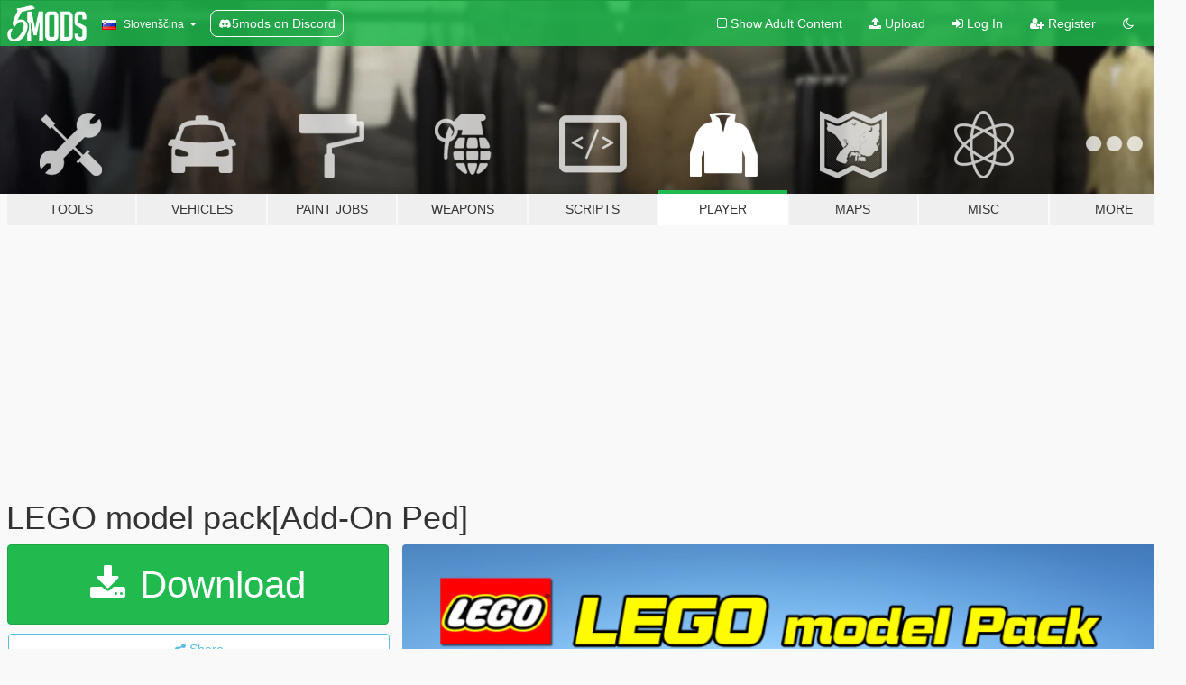

--- FILE ---
content_type: text/html; charset=utf-8
request_url: https://sl.gta5-mods.com/player/lego-model-pack-add-on-ped
body_size: 15090
content:

<!DOCTYPE html>
<html lang="sl" dir="ltr">
<head>
	<title>
		LEGO model pack[Add-On Ped] - GTA5-Mods.com
	</title>

		<script
		  async
		  src="https://hb.vntsm.com/v4/live/vms/sites/gta5-mods.com/index.js"
        ></script>

        <script>
          self.__VM = self.__VM || [];
          self.__VM.push(function (admanager, scope) {
            scope.Config.buildPlacement((configBuilder) => {
              configBuilder.add("billboard");
              configBuilder.addDefaultOrUnique("mobile_mpu").setBreakPoint("mobile")
            }).display("top-ad");

            scope.Config.buildPlacement((configBuilder) => {
              configBuilder.add("leaderboard");
              configBuilder.addDefaultOrUnique("mobile_mpu").setBreakPoint("mobile")
            }).display("central-ad");

            scope.Config.buildPlacement((configBuilder) => {
              configBuilder.add("mpu");
              configBuilder.addDefaultOrUnique("mobile_mpu").setBreakPoint("mobile")
            }).display("side-ad");

            scope.Config.buildPlacement((configBuilder) => {
              configBuilder.add("leaderboard");
              configBuilder.addDefaultOrUnique("mpu").setBreakPoint({ mediaQuery: "max-width:1200px" })
            }).display("central-ad-2");

            scope.Config.buildPlacement((configBuilder) => {
              configBuilder.add("leaderboard");
              configBuilder.addDefaultOrUnique("mobile_mpu").setBreakPoint("mobile")
            }).display("bottom-ad");

            scope.Config.buildPlacement((configBuilder) => {
              configBuilder.add("desktop_takeover");
              configBuilder.addDefaultOrUnique("mobile_takeover").setBreakPoint("mobile")
            }).display("takeover-ad");

            scope.Config.get('mpu').display('download-ad-1');
          });
        </script>

	<meta charset="utf-8">
	<meta name="viewport" content="width=320, initial-scale=1.0, maximum-scale=1.0">
	<meta http-equiv="X-UA-Compatible" content="IE=edge">
	<meta name="msapplication-config" content="none">
	<meta name="theme-color" content="#20ba4e">
	<meta name="msapplication-navbutton-color" content="#20ba4e">
	<meta name="apple-mobile-web-app-capable" content="yes">
	<meta name="apple-mobile-web-app-status-bar-style" content="#20ba4e">
	<meta name="csrf-param" content="authenticity_token" />
<meta name="csrf-token" content="6tbDb+PWEWn2AmRkfxVNv+sjz9C2Ww7G+/7/3aAbnmByzo63ZDlaSBss+LZqmihVV+9CJv2Yc2QKbqSKtjxpPA==" />
	    <!--suppress ALL -->

    <meta property="og:url" content="https://sl.gta5-mods.com/player/lego-model-pack-add-on-ped">
    <meta property="og:title" content="LEGO model pack[Add-On Ped]">
    <meta property="og:description" content="Hi guys, I&#39;m so happy bring new LEGO models. This time I made 10 LEGO models, including superheroes and villains. I spent a week making and debugging them. They can be used with JulioNIB scripts, so you will like these LEGO models. And I made some weapon models of their own, which you can see in the preview picture. 10 LEGO models: LEGO Batman LEGO IronMan LEGO Darth Maul LEGO PowerGirl LEGO Wasp LEGO Ant Man LEGO Bizarro Superboy LE...">
    <meta property="og:site_name" content="GTA5-Mods.com">
    <meta property="og:image" content="https://img.gta5-mods.com/q75/images/lego-model-pack-add-on-ped/e8bccb-Preview.png">

    <meta name="twitter:card" content="summary_large_image">
    <meta name="twitter:site" content="@5mods">
    <meta name="twitter:title" content="LEGO model pack[Add-On Ped]">
    <meta name="twitter:description" content="Hi guys, I&#39;m so happy bring new LEGO models. This time I made 10 LEGO models, including superheroes and villains. I spent a week making and debugging them. They can be used with JulioNIB scripts, so you will like these LEGO models. And I made some weapon models of their own, which you can see in the preview picture. 10 LEGO models: LEGO Batman LEGO IronMan LEGO Darth Maul LEGO PowerGirl LEGO Wasp LEGO Ant Man LEGO Bizarro Superboy LE...">
    <meta name="twitter:image" content="https://img.gta5-mods.com/q75/images/lego-model-pack-add-on-ped/e8bccb-Preview.png">


	<link rel="shortcut icon" type="image/x-icon" href="https://images.gta5-mods.com/icons/favicon.png">
	<link rel="stylesheet" media="screen" href="/assets/application-7e510725ebc5c55e88a9fd87c027a2aa9e20126744fbac89762e0fd54819c399.css" />
	    <link rel="alternate" hreflang="id" href="https://id.gta5-mods.com/player/lego-model-pack-add-on-ped">
    <link rel="alternate" hreflang="ms" href="https://ms.gta5-mods.com/player/lego-model-pack-add-on-ped">
    <link rel="alternate" hreflang="bg" href="https://bg.gta5-mods.com/player/lego-model-pack-add-on-ped">
    <link rel="alternate" hreflang="ca" href="https://ca.gta5-mods.com/player/lego-model-pack-add-on-ped">
    <link rel="alternate" hreflang="cs" href="https://cs.gta5-mods.com/player/lego-model-pack-add-on-ped">
    <link rel="alternate" hreflang="da" href="https://da.gta5-mods.com/player/lego-model-pack-add-on-ped">
    <link rel="alternate" hreflang="de" href="https://de.gta5-mods.com/player/lego-model-pack-add-on-ped">
    <link rel="alternate" hreflang="el" href="https://el.gta5-mods.com/player/lego-model-pack-add-on-ped">
    <link rel="alternate" hreflang="en" href="https://www.gta5-mods.com/player/lego-model-pack-add-on-ped">
    <link rel="alternate" hreflang="es" href="https://es.gta5-mods.com/player/lego-model-pack-add-on-ped">
    <link rel="alternate" hreflang="fr" href="https://fr.gta5-mods.com/player/lego-model-pack-add-on-ped">
    <link rel="alternate" hreflang="gl" href="https://gl.gta5-mods.com/player/lego-model-pack-add-on-ped">
    <link rel="alternate" hreflang="ko" href="https://ko.gta5-mods.com/player/lego-model-pack-add-on-ped">
    <link rel="alternate" hreflang="hi" href="https://hi.gta5-mods.com/player/lego-model-pack-add-on-ped">
    <link rel="alternate" hreflang="it" href="https://it.gta5-mods.com/player/lego-model-pack-add-on-ped">
    <link rel="alternate" hreflang="hu" href="https://hu.gta5-mods.com/player/lego-model-pack-add-on-ped">
    <link rel="alternate" hreflang="mk" href="https://mk.gta5-mods.com/player/lego-model-pack-add-on-ped">
    <link rel="alternate" hreflang="nl" href="https://nl.gta5-mods.com/player/lego-model-pack-add-on-ped">
    <link rel="alternate" hreflang="nb" href="https://no.gta5-mods.com/player/lego-model-pack-add-on-ped">
    <link rel="alternate" hreflang="pl" href="https://pl.gta5-mods.com/player/lego-model-pack-add-on-ped">
    <link rel="alternate" hreflang="pt-BR" href="https://pt.gta5-mods.com/player/lego-model-pack-add-on-ped">
    <link rel="alternate" hreflang="ro" href="https://ro.gta5-mods.com/player/lego-model-pack-add-on-ped">
    <link rel="alternate" hreflang="ru" href="https://ru.gta5-mods.com/player/lego-model-pack-add-on-ped">
    <link rel="alternate" hreflang="sl" href="https://sl.gta5-mods.com/player/lego-model-pack-add-on-ped">
    <link rel="alternate" hreflang="fi" href="https://fi.gta5-mods.com/player/lego-model-pack-add-on-ped">
    <link rel="alternate" hreflang="sv" href="https://sv.gta5-mods.com/player/lego-model-pack-add-on-ped">
    <link rel="alternate" hreflang="vi" href="https://vi.gta5-mods.com/player/lego-model-pack-add-on-ped">
    <link rel="alternate" hreflang="tr" href="https://tr.gta5-mods.com/player/lego-model-pack-add-on-ped">
    <link rel="alternate" hreflang="uk" href="https://uk.gta5-mods.com/player/lego-model-pack-add-on-ped">
    <link rel="alternate" hreflang="zh-CN" href="https://zh.gta5-mods.com/player/lego-model-pack-add-on-ped">

  <script src="/javascripts/ads.js"></script>

		<!-- Nexus Google Tag Manager -->
		<script nonce="true">
//<![CDATA[
				window.dataLayer = window.dataLayer || [];

						window.dataLayer.push({
								login_status: 'Guest',
								user_id: undefined,
								gta5mods_id: undefined,
						});

//]]>
</script>
		<script nonce="true">
//<![CDATA[
				(function(w,d,s,l,i){w[l]=w[l]||[];w[l].push({'gtm.start':
				new Date().getTime(),event:'gtm.js'});var f=d.getElementsByTagName(s)[0],
				j=d.createElement(s),dl=l!='dataLayer'?'&l='+l:'';j.async=true;j.src=
				'https://www.googletagmanager.com/gtm.js?id='+i+dl;f.parentNode.insertBefore(j,f);
				})(window,document,'script','dataLayer','GTM-KCVF2WQ');

//]]>
</script>		<!-- End Nexus Google Tag Manager -->
</head>
<body class=" sl">
	<!-- Google Tag Manager (noscript) -->
	<noscript><iframe src="https://www.googletagmanager.com/ns.html?id=GTM-KCVF2WQ"
										height="0" width="0" style="display:none;visibility:hidden"></iframe></noscript>
	<!-- End Google Tag Manager (noscript) -->

<div id="page-cover"></div>
<div id="page-loading">
	<span class="graphic"></span>
	<span class="message">Loading...</span>
</div>

<div id="page-cover"></div>

<nav id="main-nav" class="navbar navbar-default">
  <div class="container">
    <div class="navbar-header">
      <a class="navbar-brand" href="/"></a>

      <ul class="nav navbar-nav">
        <li id="language-dropdown" class="dropdown">
          <a href="#language" class="dropdown-toggle" data-toggle="dropdown">
            <span class="famfamfam-flag-si icon"></span>&nbsp;
            <span class="language-name">Slovenščina</span>
            <span class="caret"></span>
          </a>

          <ul class="dropdown-menu dropdown-menu-with-footer">
                <li>
                  <a href="https://id.gta5-mods.com/player/lego-model-pack-add-on-ped">
                    <span class="famfamfam-flag-id"></span>
                    <span class="language-name">Bahasa Indonesia</span>
                  </a>
                </li>
                <li>
                  <a href="https://ms.gta5-mods.com/player/lego-model-pack-add-on-ped">
                    <span class="famfamfam-flag-my"></span>
                    <span class="language-name">Bahasa Melayu</span>
                  </a>
                </li>
                <li>
                  <a href="https://bg.gta5-mods.com/player/lego-model-pack-add-on-ped">
                    <span class="famfamfam-flag-bg"></span>
                    <span class="language-name">Български</span>
                  </a>
                </li>
                <li>
                  <a href="https://ca.gta5-mods.com/player/lego-model-pack-add-on-ped">
                    <span class="famfamfam-flag-catalonia"></span>
                    <span class="language-name">Català</span>
                  </a>
                </li>
                <li>
                  <a href="https://cs.gta5-mods.com/player/lego-model-pack-add-on-ped">
                    <span class="famfamfam-flag-cz"></span>
                    <span class="language-name">Čeština</span>
                  </a>
                </li>
                <li>
                  <a href="https://da.gta5-mods.com/player/lego-model-pack-add-on-ped">
                    <span class="famfamfam-flag-dk"></span>
                    <span class="language-name">Dansk</span>
                  </a>
                </li>
                <li>
                  <a href="https://de.gta5-mods.com/player/lego-model-pack-add-on-ped">
                    <span class="famfamfam-flag-de"></span>
                    <span class="language-name">Deutsch</span>
                  </a>
                </li>
                <li>
                  <a href="https://el.gta5-mods.com/player/lego-model-pack-add-on-ped">
                    <span class="famfamfam-flag-gr"></span>
                    <span class="language-name">Ελληνικά</span>
                  </a>
                </li>
                <li>
                  <a href="https://www.gta5-mods.com/player/lego-model-pack-add-on-ped">
                    <span class="famfamfam-flag-gb"></span>
                    <span class="language-name">English</span>
                  </a>
                </li>
                <li>
                  <a href="https://es.gta5-mods.com/player/lego-model-pack-add-on-ped">
                    <span class="famfamfam-flag-es"></span>
                    <span class="language-name">Español</span>
                  </a>
                </li>
                <li>
                  <a href="https://fr.gta5-mods.com/player/lego-model-pack-add-on-ped">
                    <span class="famfamfam-flag-fr"></span>
                    <span class="language-name">Français</span>
                  </a>
                </li>
                <li>
                  <a href="https://gl.gta5-mods.com/player/lego-model-pack-add-on-ped">
                    <span class="famfamfam-flag-es-gl"></span>
                    <span class="language-name">Galego</span>
                  </a>
                </li>
                <li>
                  <a href="https://ko.gta5-mods.com/player/lego-model-pack-add-on-ped">
                    <span class="famfamfam-flag-kr"></span>
                    <span class="language-name">한국어</span>
                  </a>
                </li>
                <li>
                  <a href="https://hi.gta5-mods.com/player/lego-model-pack-add-on-ped">
                    <span class="famfamfam-flag-in"></span>
                    <span class="language-name">हिन्दी</span>
                  </a>
                </li>
                <li>
                  <a href="https://it.gta5-mods.com/player/lego-model-pack-add-on-ped">
                    <span class="famfamfam-flag-it"></span>
                    <span class="language-name">Italiano</span>
                  </a>
                </li>
                <li>
                  <a href="https://hu.gta5-mods.com/player/lego-model-pack-add-on-ped">
                    <span class="famfamfam-flag-hu"></span>
                    <span class="language-name">Magyar</span>
                  </a>
                </li>
                <li>
                  <a href="https://mk.gta5-mods.com/player/lego-model-pack-add-on-ped">
                    <span class="famfamfam-flag-mk"></span>
                    <span class="language-name">Македонски</span>
                  </a>
                </li>
                <li>
                  <a href="https://nl.gta5-mods.com/player/lego-model-pack-add-on-ped">
                    <span class="famfamfam-flag-nl"></span>
                    <span class="language-name">Nederlands</span>
                  </a>
                </li>
                <li>
                  <a href="https://no.gta5-mods.com/player/lego-model-pack-add-on-ped">
                    <span class="famfamfam-flag-no"></span>
                    <span class="language-name">Norsk</span>
                  </a>
                </li>
                <li>
                  <a href="https://pl.gta5-mods.com/player/lego-model-pack-add-on-ped">
                    <span class="famfamfam-flag-pl"></span>
                    <span class="language-name">Polski</span>
                  </a>
                </li>
                <li>
                  <a href="https://pt.gta5-mods.com/player/lego-model-pack-add-on-ped">
                    <span class="famfamfam-flag-br"></span>
                    <span class="language-name">Português do Brasil</span>
                  </a>
                </li>
                <li>
                  <a href="https://ro.gta5-mods.com/player/lego-model-pack-add-on-ped">
                    <span class="famfamfam-flag-ro"></span>
                    <span class="language-name">Română</span>
                  </a>
                </li>
                <li>
                  <a href="https://ru.gta5-mods.com/player/lego-model-pack-add-on-ped">
                    <span class="famfamfam-flag-ru"></span>
                    <span class="language-name">Русский</span>
                  </a>
                </li>
                <li>
                  <a href="https://sl.gta5-mods.com/player/lego-model-pack-add-on-ped">
                    <span class="famfamfam-flag-si"></span>
                    <span class="language-name">Slovenščina</span>
                  </a>
                </li>
                <li>
                  <a href="https://fi.gta5-mods.com/player/lego-model-pack-add-on-ped">
                    <span class="famfamfam-flag-fi"></span>
                    <span class="language-name">Suomi</span>
                  </a>
                </li>
                <li>
                  <a href="https://sv.gta5-mods.com/player/lego-model-pack-add-on-ped">
                    <span class="famfamfam-flag-se"></span>
                    <span class="language-name">Svenska</span>
                  </a>
                </li>
                <li>
                  <a href="https://vi.gta5-mods.com/player/lego-model-pack-add-on-ped">
                    <span class="famfamfam-flag-vn"></span>
                    <span class="language-name">Tiếng Việt</span>
                  </a>
                </li>
                <li>
                  <a href="https://tr.gta5-mods.com/player/lego-model-pack-add-on-ped">
                    <span class="famfamfam-flag-tr"></span>
                    <span class="language-name">Türkçe</span>
                  </a>
                </li>
                <li>
                  <a href="https://uk.gta5-mods.com/player/lego-model-pack-add-on-ped">
                    <span class="famfamfam-flag-ua"></span>
                    <span class="language-name">Українська</span>
                  </a>
                </li>
                <li>
                  <a href="https://zh.gta5-mods.com/player/lego-model-pack-add-on-ped">
                    <span class="famfamfam-flag-cn"></span>
                    <span class="language-name">中文</span>
                  </a>
                </li>
          </ul>
        </li>
        <li class="discord-link">
          <a href="https://discord.gg/2PR7aMzD4U" target="_blank" rel="noreferrer">
            <img src="https://images.gta5-mods.com/site/discord-header.svg" height="15px" alt="">
            <span>5mods on Discord</span>
          </a>
        </li>
      </ul>
    </div>

    <ul class="nav navbar-nav navbar-right">
        <li>
          <a href="/adult_filter" title="Light mode">
              <span class="fa fa-square-o"></span>
            <span>Show Adult <span class="adult-filter__content-text">Content</span></span>
          </a>
        </li>
      <li class="hidden-xs">
        <a href="/upload">
          <span class="icon fa fa-upload"></span>
          Upload
        </a>
      </li>

        <li>
          <a href="/login?r=/player/lego-model-pack-add-on-ped">
            <span class="icon fa fa-sign-in"></span>
            <span class="login-text">Log In</span>
          </a>
        </li>

        <li class="hidden-xs">
          <a href="/register?r=/player/lego-model-pack-add-on-ped">
            <span class="icon fa fa-user-plus"></span>
            Register
          </a>
        </li>

        <li>
            <a href="/dark_mode" title="Dark mode">
              <span class="fa fa-moon-o"></span>
            </a>
        </li>

      <li id="search-dropdown">
        <a href="#search" class="dropdown-toggle" data-toggle="dropdown">
          <span class="fa fa-search"></span>
        </a>

        <div class="dropdown-menu">
          <div class="form-inline">
            <div class="form-group">
              <div class="input-group">
                <div class="input-group-addon"><span  class="fa fa-search"></span></div>
                <input type="text" class="form-control" placeholder="Search GTA 5 mods...">
              </div>
            </div>
            <button type="submit" class="btn btn-primary">
              Search
            </button>
          </div>
        </div>
      </li>
    </ul>
  </div>
</nav>

<div id="banner" class="player">
  <div class="container hidden-xs">
    <div id="intro">
      <h1 class="styled">Welcome to GTA5-Mods.com</h1>
      <p>Select one of the following categories to start browsing the latest GTA 5 PC mods:</p>
    </div>
  </div>

  <div class="container">
    <ul id="navigation" class="clearfix sl">
        <li class="tools ">
          <a href="/tools">
            <span class="icon-category"></span>
            <span class="label-border"></span>
            <span class="label-category ">
              <span>Tools</span>
            </span>
          </a>
        </li>
        <li class="vehicles ">
          <a href="/vehicles">
            <span class="icon-category"></span>
            <span class="label-border"></span>
            <span class="label-category ">
              <span>Vehicles</span>
            </span>
          </a>
        </li>
        <li class="paintjobs ">
          <a href="/paintjobs">
            <span class="icon-category"></span>
            <span class="label-border"></span>
            <span class="label-category ">
              <span>Paint Jobs</span>
            </span>
          </a>
        </li>
        <li class="weapons ">
          <a href="/weapons">
            <span class="icon-category"></span>
            <span class="label-border"></span>
            <span class="label-category ">
              <span>Weapons</span>
            </span>
          </a>
        </li>
        <li class="scripts ">
          <a href="/scripts">
            <span class="icon-category"></span>
            <span class="label-border"></span>
            <span class="label-category ">
              <span>Scripts</span>
            </span>
          </a>
        </li>
        <li class="player active">
          <a href="/player">
            <span class="icon-category"></span>
            <span class="label-border"></span>
            <span class="label-category ">
              <span>Player</span>
            </span>
          </a>
        </li>
        <li class="maps ">
          <a href="/maps">
            <span class="icon-category"></span>
            <span class="label-border"></span>
            <span class="label-category ">
              <span>Maps</span>
            </span>
          </a>
        </li>
        <li class="misc ">
          <a href="/misc">
            <span class="icon-category"></span>
            <span class="label-border"></span>
            <span class="label-category ">
              <span>Misc</span>
            </span>
          </a>
        </li>
      <li id="more-dropdown" class="more dropdown">
        <a href="#more" class="dropdown-toggle" data-toggle="dropdown">
          <span class="icon-category"></span>
          <span class="label-border"></span>
          <span class="label-category ">
            <span>More</span>
          </span>
        </a>

        <ul class="dropdown-menu pull-right">
          <li>
            <a href="http://www.gta5cheats.com" target="_blank">
              <span class="fa fa-external-link"></span>
              GTA 5 Cheats
            </a>
          </li>
        </ul>
      </li>
    </ul>
  </div>
</div>

<div id="content">
  


<div id="file" class="container" data-user-file-id="232701">
  <div class="clearfix">
      <div id="top-ad" class="ad-container"></div>

    <h1>
      
      LEGO model pack[Add-On Ped]
      <span class="version"></span>

    </h1>
  </div>


    <div id="file-container" class="row">
      <div class="col-sm-5 col-lg-4">

          <a href="/player/lego-model-pack-add-on-ped/download/150887" class="btn btn-primary btn-download" >
            <span class="fa fa-download"></span>
            Download
          </a>

        <div class="file-actions">

          <div class="row">
            <div class="col-xs-12 share-container">
              <div id="share-list">
                <ul>
                  <li>
                    <a href="#share-facebook" class="facebook" title="Share to Facebook">
                      <span class="fa fa-facebook"></span>
                    </a>
                  </li>
                  <li>
                    <a href="#share-twitter" class="twitter" title="Share to Twitter" data-text="LEGO model pack[Add-On Ped]">
                      <span class="fa fa-twitter"></span>
                    </a>
                  </li>
                  <li>
                    <a href="#share-vk" class="vk" title="Share to VKontakte">
                      <span class="fa fa-vk"></span>
                    </a>
                  </li>
                </ul>
              </div>

              <button class="btn btn-o-info btn-block">
                <span class="fa fa-share-alt "></span>
                <span>Share</span>
              </button>
            </div>

          </div>
        </div>
        <div class="panel panel-default">
          <div class="panel-body">
            <div class="user-panel row">
              <div class="col-xs-3">
                <a href="/users/NcNc">
                  <img class="img-responsive" src="https://img.gta5-mods.com/q75-w100-h100-cfill/avatars/1436561/6bb976-QQ图片20240425175548.jpg" alt="6bb976 qq图片20240425175548" />
                </a>
              </div>
              <div class="col-xs-9">
                <a class="username" href="/users/NcNc">NcNc</a>
                  <br/>
                  <div class="user-social">
                    










<a title="Discord Server" target="_blank" href="https://discord.gg/bMUW7SjQ7v"><span class="fa fa-discord size-30"></span></a>

                  </div>

                  

                    <div class="button-donate">
                      
<div class="paypal-button-widget">
  <form method="post" action="https://www.paypal.com/cgi-bin/webscr" target="_blank">
    <input type="hidden" name="item_name" value="Donation for LEGO model pack[Add-On Ped] [GTA5-Mods.com]">
    <input type="hidden" name="lc" value="sl_SI">
    <input type="hidden" name="no_shipping" value="1">
    <input type="hidden" name="cmd" value="_donations">
    <input type="hidden" name="business" value="498795396@qq.com">
    <input type="hidden" name="bn" value="JavaScriptButtons_donate">
    <input type="hidden" name="notify_url" value="https://www.gta5-mods.com/ipn">
    <input type="hidden" name="custom" value="[1436561, -1, 232701]">
    <button class="paypal-button paypal-style-primary paypal-size-small" type="submit" dir="ltr">
        <span class="paypal-button-logo">
          <img src="[data-uri]">
        </span><span class="paypal-button-content" dir="auto">
          Donate with <img alt="PayPal" src="[data-uri]" />
        </span>
    </button>
  </form>
</div>
                    </div>

              </div>
            </div>
          </div>
        </div>

          <div class="panel panel-default hidden-xs">
            <div class="panel-body">
  <h3 class="mt-0">
    <i class="fa fa-list-alt"></i>
    <span class="translation_missing" title="translation missing: sl.user_file.all_versions">All Versions</span>
  </h3>
      <div class="well pull-left file-version-container ">
        <div class="pull-left">
          <i class="fa fa-file"></i>&nbsp; <span>(current)</span>
          <p>
            <span class="num-downloads">3.581 downloads <span class="file-size">, 40 MB</span></span>
            <br/><span class="num-downloads">08. mar 2023</span>
          </p>
        </div>
        <div class="pull-right" >
                  <a target="_blank" href="https://www.virustotal.com/gui/file/c5cab43e072a71a48915b497f17ff5072ccbadfbb6ffdc2b29a50d8dd8b99628/detection/f-c5cab43e072a71a48915b497f17ff5072ccbadfbb6ffdc2b29a50d8dd8b99628-1678287472"><i data-container="body" data-trigger="hover" data-toggle="popover" data-placement="top" data-html="true" data-title="<b class='color-success'>This file is safe <i class='fa fa-check-circle-o'></i></b>" data-content="<i>This file has been scanned for viruses and is safe to download.</i>" class="fa fa-shield vt-version"></i></a>

              <a target="_blank" href="/player/lego-model-pack-add-on-ped/download/150887"><i class="fa fa-download download-version"></i></a>
        </div>
      </div>
</div>
          </div>

          <div id="side-ad" class="ad-container"></div>

        <div class="file-list">
            <div class="col-xs-12 hidden-xs">
              <h4>More mods by <a class="username" href="/users/NcNc">NcNc</a>:</h4>
                
<div class="file-list-obj">
  <a href="/player/tifa-purpledress-add-on-ped" title="Tifa Purple Dress [Add-on-ped]" class="preview empty">

    <img title="Tifa Purple Dress [Add-on-ped]" class="img-responsive" alt="Tifa Purple Dress [Add-on-ped]" src="https://img.gta5-mods.com/q75-w500-h333-cfill/images/tifa-purpledress-add-on-ped/98eb27-1.jpg" />

      <ul class="categories">
            <li>Skin</li>
            <li>Add-On</li>
      </ul>

      <div class="stats">
        <div>
            <span title="4.5 star rating">
              <span class="fa fa-star"></span> 4.5
            </span>
        </div>
        <div>
          <span title="1.699 Downloads">
            <span class="fa fa-download"></span> 1.699
          </span>
          <span class="stats-likes" title="34 Likes">
            <span class="fa fa-thumbs-up"></span> 34
          </span>
        </div>
      </div>

  </a>
  <div class="details">
    <div class="top">
      <div class="name">
        <a href="/player/tifa-purpledress-add-on-ped" title="Tifa Purple Dress [Add-on-ped]">
          <span dir="ltr">Tifa Purple Dress [Add-on-ped]</span>
        </a>
      </div>
        <div class="version" dir="ltr" title="1.0">1.0</div>
    </div>
    <div class="bottom">
      <span class="bottom-by">By</span> <a href="/users/NcNc" title="NcNc">NcNc</a>
    </div>
  </div>
</div>
                
<div class="file-list-obj">
  <a href="/player/league-of-legends-darius-add-on-ped" title="League of Legends - Darius[Add-On Ped]" class="preview empty">

    <img title="League of Legends - Darius[Add-On Ped]" class="img-responsive" alt="League of Legends - Darius[Add-On Ped]" src="https://img.gta5-mods.com/q75-w500-h333-cfill/images/league-of-legends-darius-add-on-ped/af3f9c-6.jpg" />

      <ul class="categories">
            <li>Skin</li>
            <li>Add-On</li>
      </ul>

      <div class="stats">
        <div>
            <span title="5.0 star rating">
              <span class="fa fa-star"></span> 5.0
            </span>
        </div>
        <div>
          <span title="581 Downloads">
            <span class="fa fa-download"></span> 581
          </span>
          <span class="stats-likes" title="14 Likes">
            <span class="fa fa-thumbs-up"></span> 14
          </span>
        </div>
      </div>

  </a>
  <div class="details">
    <div class="top">
      <div class="name">
        <a href="/player/league-of-legends-darius-add-on-ped" title="League of Legends - Darius[Add-On Ped]">
          <span dir="ltr">League of Legends - Darius[Add-On Ped]</span>
        </a>
      </div>
        <div class="version" dir="ltr" title="1.0">1.0</div>
    </div>
    <div class="bottom">
      <span class="bottom-by">By</span> <a href="/users/NcNc" title="NcNc">NcNc</a>
    </div>
  </div>
</div>
                
<div class="file-list-obj">
  <a href="/player/lego-darth-vader" title="LEGO Darth Vader[Add-On Ped]" class="preview empty">

    <img title="LEGO Darth Vader[Add-On Ped]" class="img-responsive" alt="LEGO Darth Vader[Add-On Ped]" src="https://img.gta5-mods.com/q75-w500-h333-cfill/images/lego-darth-vader/af4533-1.jpg" />

      <ul class="categories">
            <li>Skin</li>
            <li>Add-On</li>
      </ul>

      <div class="stats">
        <div>
            <span title="5.0 star rating">
              <span class="fa fa-star"></span> 5.0
            </span>
        </div>
        <div>
          <span title="2.433 Downloads">
            <span class="fa fa-download"></span> 2.433
          </span>
          <span class="stats-likes" title="27 Likes">
            <span class="fa fa-thumbs-up"></span> 27
          </span>
        </div>
      </div>

  </a>
  <div class="details">
    <div class="top">
      <div class="name">
        <a href="/player/lego-darth-vader" title="LEGO Darth Vader[Add-On Ped]">
          <span dir="ltr">LEGO Darth Vader[Add-On Ped]</span>
        </a>
      </div>
        <div class="version" dir="ltr" title="2.0">2.0</div>
    </div>
    <div class="bottom">
      <span class="bottom-by">By</span> <a href="/users/NcNc" title="NcNc">NcNc</a>
    </div>
  </div>
</div>
                
<div class="file-list-obj">
  <a href="/player/pandaman-add-on-ped" title="Panda Man [Add-On Ped]" class="preview empty">

    <img title="Panda Man [Add-On Ped]" class="img-responsive" alt="Panda Man [Add-On Ped]" src="https://img.gta5-mods.com/q75-w500-h333-cfill/images/pandaman-add-on-ped/a91a57-1.jpg" />

      <ul class="categories">
            <li>Skin</li>
            <li>Add-On</li>
      </ul>

      <div class="stats">
        <div>
            <span title="5.0 star rating">
              <span class="fa fa-star"></span> 5.0
            </span>
        </div>
        <div>
          <span title="4.583 Downloads">
            <span class="fa fa-download"></span> 4.583
          </span>
          <span class="stats-likes" title="48 Likes">
            <span class="fa fa-thumbs-up"></span> 48
          </span>
        </div>
      </div>

  </a>
  <div class="details">
    <div class="top">
      <div class="name">
        <a href="/player/pandaman-add-on-ped" title="Panda Man [Add-On Ped]">
          <span dir="ltr">Panda Man [Add-On Ped]</span>
        </a>
      </div>
    </div>
    <div class="bottom">
      <span class="bottom-by">By</span> <a href="/users/NcNc" title="NcNc">NcNc</a>
    </div>
  </div>
</div>
                
<div class="file-list-obj">
  <a href="/player/dynasty-warriors-zhen-ji-add-on-ped" title="Dynasty Warriors - Zhen Ji [Add-On Ped]" class="preview empty">

    <img title="Dynasty Warriors - Zhen Ji [Add-On Ped]" class="img-responsive" alt="Dynasty Warriors - Zhen Ji [Add-On Ped]" src="https://img.gta5-mods.com/q75-w500-h333-cfill/images/dynasty-warriors-zhen-ji-add-on-ped/289ddc-6.jpg" />

      <ul class="categories">
            <li>Skin</li>
            <li>Add-On</li>
      </ul>

      <div class="stats">
        <div>
            <span title="4.93 star rating">
              <span class="fa fa-star"></span> 4.93
            </span>
        </div>
        <div>
          <span title="3.276 Downloads">
            <span class="fa fa-download"></span> 3.276
          </span>
          <span class="stats-likes" title="59 Likes">
            <span class="fa fa-thumbs-up"></span> 59
          </span>
        </div>
      </div>

  </a>
  <div class="details">
    <div class="top">
      <div class="name">
        <a href="/player/dynasty-warriors-zhen-ji-add-on-ped" title="Dynasty Warriors - Zhen Ji [Add-On Ped]">
          <span dir="ltr">Dynasty Warriors - Zhen Ji [Add-On Ped]</span>
        </a>
      </div>
        <div class="version" dir="ltr" title="1.0">1.0</div>
    </div>
    <div class="bottom">
      <span class="bottom-by">By</span> <a href="/users/NcNc" title="NcNc">NcNc</a>
    </div>
  </div>
</div>
            </div>

        </div>
      </div>

      <div class="col-sm-7 col-lg-8">
          <div id="file-media">
            <!-- Cover Media -->
            <div class="text-center">

                <a target="_blank" class="thumbnail mfp-image cover-media" title="LEGO model pack[Add-On Ped]" href="https://img.gta5-mods.com/q95/images/lego-model-pack-add-on-ped/e8bccb-Preview.png"><img class="img-responsive" src="https://img.gta5-mods.com/q85-w800/images/lego-model-pack-add-on-ped/e8bccb-Preview.png" alt="E8bccb preview" /></a>
            </div>

            <!-- Remaining Media -->
              <div class="media-thumbnails row">
                    <div class="col-xs-4 col-md-2">
                      <a target="_blank" class="thumbnail mfp-image" title="LEGO model pack[Add-On Ped]" href="https://img.gta5-mods.com/q95/images/lego-model-pack-add-on-ped/e8bccb-1.jpg"><img class="img-responsive" src="https://img.gta5-mods.com/q75-w350-h233-cfill/images/lego-model-pack-add-on-ped/e8bccb-1.jpg" alt="E8bccb 1" /></a>
                    </div>
                    <div class="col-xs-4 col-md-2">
                      <a target="_blank" class="thumbnail mfp-image" title="LEGO model pack[Add-On Ped]" href="https://img.gta5-mods.com/q95/images/lego-model-pack-add-on-ped/e8bccb-10.jpg"><img class="img-responsive" src="https://img.gta5-mods.com/q75-w350-h233-cfill/images/lego-model-pack-add-on-ped/e8bccb-10.jpg" alt="E8bccb 10" /></a>
                    </div>
                    <div class="col-xs-4 col-md-2">
                      <a target="_blank" class="thumbnail mfp-image" title="LEGO model pack[Add-On Ped]" href="https://img.gta5-mods.com/q95/images/lego-model-pack-add-on-ped/e8bccb-2.jpg"><img class="img-responsive" src="https://img.gta5-mods.com/q75-w350-h233-cfill/images/lego-model-pack-add-on-ped/e8bccb-2.jpg" alt="E8bccb 2" /></a>
                    </div>
                    <div class="col-xs-4 col-md-2">
                      <a target="_blank" class="thumbnail mfp-image" title="LEGO model pack[Add-On Ped]" href="https://img.gta5-mods.com/q95/images/lego-model-pack-add-on-ped/e8bccb-3.jpg"><img class="img-responsive" src="https://img.gta5-mods.com/q75-w350-h233-cfill/images/lego-model-pack-add-on-ped/e8bccb-3.jpg" alt="E8bccb 3" /></a>
                    </div>
                    <div class="col-xs-4 col-md-2">
                      <a target="_blank" class="thumbnail mfp-image" title="LEGO model pack[Add-On Ped]" href="https://img.gta5-mods.com/q95/images/lego-model-pack-add-on-ped/e8bccb-4.jpg"><img class="img-responsive" src="https://img.gta5-mods.com/q75-w350-h233-cfill/images/lego-model-pack-add-on-ped/e8bccb-4.jpg" alt="E8bccb 4" /></a>
                    </div>
                    <div class="col-xs-4 col-md-2">
                      <a target="_blank" class="thumbnail mfp-image" title="LEGO model pack[Add-On Ped]" href="https://img.gta5-mods.com/q95/images/lego-model-pack-add-on-ped/e8bccb-5.jpg"><img class="img-responsive" src="https://img.gta5-mods.com/q75-w350-h233-cfill/images/lego-model-pack-add-on-ped/e8bccb-5.jpg" alt="E8bccb 5" /></a>
                    </div>

                  <div class="extra-media collapse">
                        <div class="col-xs-4 col-md-2">
                          <a target="_blank" class="thumbnail mfp-image" title="LEGO model pack[Add-On Ped]" href="https://img.gta5-mods.com/q95/images/lego-model-pack-add-on-ped/e8bccb-6.jpg"><img class="img-responsive" src="https://img.gta5-mods.com/q75-w350-h233-cfill/images/lego-model-pack-add-on-ped/e8bccb-6.jpg" alt="E8bccb 6" /></a>
                        </div>
                        <div class="col-xs-4 col-md-2">
                          <a target="_blank" class="thumbnail mfp-image" title="LEGO model pack[Add-On Ped]" href="https://img.gta5-mods.com/q95/images/lego-model-pack-add-on-ped/e8bccb-7.jpg"><img class="img-responsive" src="https://img.gta5-mods.com/q75-w350-h233-cfill/images/lego-model-pack-add-on-ped/e8bccb-7.jpg" alt="E8bccb 7" /></a>
                        </div>
                        <div class="col-xs-4 col-md-2">
                          <a target="_blank" class="thumbnail mfp-image" title="LEGO model pack[Add-On Ped]" href="https://img.gta5-mods.com/q95/images/lego-model-pack-add-on-ped/e8bccb-8.jpg"><img class="img-responsive" src="https://img.gta5-mods.com/q75-w350-h233-cfill/images/lego-model-pack-add-on-ped/e8bccb-8.jpg" alt="E8bccb 8" /></a>
                        </div>
                        <div class="col-xs-4 col-md-2">
                          <a target="_blank" class="thumbnail mfp-image" title="LEGO model pack[Add-On Ped]" href="https://img.gta5-mods.com/q95/images/lego-model-pack-add-on-ped/e8bccb-9.jpg"><img class="img-responsive" src="https://img.gta5-mods.com/q75-w350-h233-cfill/images/lego-model-pack-add-on-ped/e8bccb-9.jpg" alt="E8bccb 9" /></a>
                        </div>
                        <div class="col-xs-4 col-md-2">
                          <a target="_blank" class="thumbnail mfp-image" title="LEGO model pack[Add-On Ped]" href="https://img.gta5-mods.com/q95/images/lego-model-pack-add-on-ped/e8bccb-11.jpg"><img class="img-responsive" src="https://img.gta5-mods.com/q75-w350-h233-cfill/images/lego-model-pack-add-on-ped/e8bccb-11.jpg" alt="E8bccb 11" /></a>
                        </div>
                        <div class="col-xs-4 col-md-2">
                          <a target="_blank" class="thumbnail mfp-image" title="LEGO model pack[Add-On Ped]" href="https://img.gta5-mods.com/q95/images/lego-model-pack-add-on-ped/e8bccb-12.jpg"><img class="img-responsive" src="https://img.gta5-mods.com/q75-w350-h233-cfill/images/lego-model-pack-add-on-ped/e8bccb-12.jpg" alt="E8bccb 12" /></a>
                        </div>
                        <div class="col-xs-4 col-md-2">
                          <a target="_blank" class="thumbnail mfp-image" title="LEGO model pack[Add-On Ped]" href="https://img.gta5-mods.com/q95/images/lego-model-pack-add-on-ped/e8bccb-13.jpg"><img class="img-responsive" src="https://img.gta5-mods.com/q75-w350-h233-cfill/images/lego-model-pack-add-on-ped/e8bccb-13.jpg" alt="E8bccb 13" /></a>
                        </div>
                        <div class="col-xs-4 col-md-2">
                          <a target="_blank" class="thumbnail mfp-image" title="LEGO model pack[Add-On Ped]" href="https://img.gta5-mods.com/q95/images/lego-model-pack-add-on-ped/e8bccb-14.jpg"><img class="img-responsive" src="https://img.gta5-mods.com/q75-w350-h233-cfill/images/lego-model-pack-add-on-ped/e8bccb-14.jpg" alt="E8bccb 14" /></a>
                        </div>
                        <div class="col-xs-4 col-md-2">
                          <a target="_blank" class="thumbnail mfp-image" title="LEGO model pack[Add-On Ped]" href="https://img.gta5-mods.com/q95/images/lego-model-pack-add-on-ped/e8bccb-15.jpg"><img class="img-responsive" src="https://img.gta5-mods.com/q75-w350-h233-cfill/images/lego-model-pack-add-on-ped/e8bccb-15.jpg" alt="E8bccb 15" /></a>
                        </div>
                        <div class="col-xs-4 col-md-2">
                          <a target="_blank" class="thumbnail mfp-image" title="LEGO model pack[Add-On Ped]" href="https://img.gta5-mods.com/q95/images/lego-model-pack-add-on-ped/e8bccb-16.jpg"><img class="img-responsive" src="https://img.gta5-mods.com/q75-w350-h233-cfill/images/lego-model-pack-add-on-ped/e8bccb-16.jpg" alt="E8bccb 16" /></a>
                        </div>
                        <div class="col-xs-4 col-md-2">
                          <a target="_blank" class="thumbnail mfp-image" title="LEGO model pack[Add-On Ped]" href="https://img.gta5-mods.com/q95/images/lego-model-pack-add-on-ped/e8bccb-17.jpg"><img class="img-responsive" src="https://img.gta5-mods.com/q75-w350-h233-cfill/images/lego-model-pack-add-on-ped/e8bccb-17.jpg" alt="E8bccb 17" /></a>
                        </div>
                        <div class="col-xs-4 col-md-2">
                          <a target="_blank" class="thumbnail mfp-image" title="LEGO model pack[Add-On Ped]" href="https://img.gta5-mods.com/q95/images/lego-model-pack-add-on-ped/e8bccb-19.jpg"><img class="img-responsive" src="https://img.gta5-mods.com/q75-w350-h233-cfill/images/lego-model-pack-add-on-ped/e8bccb-19.jpg" alt="E8bccb 19" /></a>
                        </div>
                  </div>
              </div>

                <a href="#more" class="media-limit btn btn-o-primary btn-block btn-sm">
                  <span class="fa fa-angle-down"></span>
                  Expand to see all images and videos
                  <span class="fa fa-angle-down"></span>
                </a>
          </div>

        <h3 class="clearfix" dir="auto">
          <div class="pull-left file-stats">
            <i class="fa fa-cloud-download pull-left download-icon"></i>
            <div class="file-stat file-downloads pull-left">
              <span class="num-downloads">3.581</span>
              <label>Downloads</label>
            </div>
            <i class="fa fa-thumbs-o-up pull-left like-icon"></i>
            <div class="file-stat file-likes pull-left">
              <span class="num-likes">49</span>
              <label>Likes</label>
            </div>
          </div>

                <span class="comment-average-container pull-right">
                    <span class="comment-average-rating" data-rating="5.0"></span>
                    <label>5.0 / 5 stars (3 votes)</label>
                </span>
        </h3>
        <div id="featured-comment">
          <ul class="media-list pinned-comments">
            
          </ul>
        </div>
        <div class="visible-xs-block">
          <div class="panel panel-default">
            <div class="panel-body">
              <div class="file-description">
                      <span class="description-body description-collapsed" dir="auto">
                        Hi guys, I'm so happy bring new LEGO models. This time I made 10 LEGO models, including superheroes and villains. I spent a week making and debugging them. They can be used with JulioNIB scripts, so you will like these LEGO models.<br/>And I made some weapon models of their own, which you can see in the preview picture.<br/>10 LEGO models:<br/>LEGO Batman<br/>LEGO IronMan<br/>LEGO Darth Maul<br/>LEGO PowerGirl<br/>LEGO Wasp<br/>LEGO Ant Man<br/>LEGO Bizarro Superboy<br/>LEGO Deadpool<br/>LEGO Misterio<br/>LEGO Proxima Midnight<br/><br/>Please use this script to install this mod<br/>https://www.gta5-mods.com/scripts/addonpeds-asi-pedselector<br/><br/>Author:NCNC<br/>https://www.gta5-mods.com/users/NcNc<br/>Enjoy
                        <div class="read-more-button-container">
                          <div class="read-more-gradient"></div>
                          <div class="read-more-button">Show Full Description</div>
                        </div>
                      </span>
              </div>
                <div id=tag-list>
                    <div>
                      <a href="/all/tags/skin/most-downloaded">
                            <span class="label label-default">
                              <span class="fa fa-tag"></span>
                              Skin
                            </span>
                      </a>
                    </div>
                    <div>
                      <a href="/all/tags/add-on/most-downloaded">
                            <span class="label label-default">
                              <span class="fa fa-tag"></span>
                              Add-On
                            </span>
                      </a>
                    </div>
                </div>


              <div id="file-dates">

                <br/>
                <small title="sreda, 08 mar 2023 ob 14:55:04">
                  <strong>First Uploaded:</strong>
                  08. mar 2023
                  
                </small>

                  <br/>
                  <small title="sreda, 08 mar 2023 ob 14:59:59">
                    <strong>Last Updated:</strong>
                    08. mar 2023
                  </small>

                  <br/>
                  <small title="sobota, 17 jan 2026 ob 21:25:59">
                    <strong>Last Downloaded:</strong>
                    2 dneva
                  </small>
              </div>
            </div>
          </div>

          <div class="panel panel-default visible-xs-block">
            <div class="panel-body">
  <h3 class="mt-0">
    <i class="fa fa-list-alt"></i>
    <span class="translation_missing" title="translation missing: sl.user_file.all_versions">All Versions</span>
  </h3>
      <div class="well pull-left file-version-container ">
        <div class="pull-left">
          <i class="fa fa-file"></i>&nbsp; <span>(current)</span>
          <p>
            <span class="num-downloads">3.581 downloads <span class="file-size">, 40 MB</span></span>
            <br/><span class="num-downloads">08. mar 2023</span>
          </p>
        </div>
        <div class="pull-right" >
                  <a target="_blank" href="https://www.virustotal.com/gui/file/c5cab43e072a71a48915b497f17ff5072ccbadfbb6ffdc2b29a50d8dd8b99628/detection/f-c5cab43e072a71a48915b497f17ff5072ccbadfbb6ffdc2b29a50d8dd8b99628-1678287472"><i data-container="body" data-trigger="hover" data-toggle="popover" data-placement="top" data-html="true" data-title="<b class='color-success'>This file is safe <i class='fa fa-check-circle-o'></i></b>" data-content="<i>This file has been scanned for viruses and is safe to download.</i>" class="fa fa-shield vt-version"></i></a>

              <a target="_blank" href="/player/lego-model-pack-add-on-ped/download/150887"><i class="fa fa-download download-version"></i></a>
        </div>
      </div>
</div>
          </div>

          <h3 class="clearfix comments-stats" dir="auto">
              <span class="pull-left">
                  <span class="num-comments" data-count="9">9 Comments</span>
              </span>
          </h3>
          <div id="comments_mobile"></div>

          <div class="file-list">
              <div class="col-xs-12">
                <h4>More mods by <a class="username" href="/users/NcNc">NcNc</a>:</h4>
                  
<div class="file-list-obj">
  <a href="/player/tifa-purpledress-add-on-ped" title="Tifa Purple Dress [Add-on-ped]" class="preview empty">

    <img title="Tifa Purple Dress [Add-on-ped]" class="img-responsive" alt="Tifa Purple Dress [Add-on-ped]" src="https://img.gta5-mods.com/q75-w500-h333-cfill/images/tifa-purpledress-add-on-ped/98eb27-1.jpg" />

      <ul class="categories">
            <li>Skin</li>
            <li>Add-On</li>
      </ul>

      <div class="stats">
        <div>
            <span title="4.5 star rating">
              <span class="fa fa-star"></span> 4.5
            </span>
        </div>
        <div>
          <span title="1.699 Downloads">
            <span class="fa fa-download"></span> 1.699
          </span>
          <span class="stats-likes" title="34 Likes">
            <span class="fa fa-thumbs-up"></span> 34
          </span>
        </div>
      </div>

  </a>
  <div class="details">
    <div class="top">
      <div class="name">
        <a href="/player/tifa-purpledress-add-on-ped" title="Tifa Purple Dress [Add-on-ped]">
          <span dir="ltr">Tifa Purple Dress [Add-on-ped]</span>
        </a>
      </div>
        <div class="version" dir="ltr" title="1.0">1.0</div>
    </div>
    <div class="bottom">
      <span class="bottom-by">By</span> <a href="/users/NcNc" title="NcNc">NcNc</a>
    </div>
  </div>
</div>
                  
<div class="file-list-obj">
  <a href="/player/league-of-legends-darius-add-on-ped" title="League of Legends - Darius[Add-On Ped]" class="preview empty">

    <img title="League of Legends - Darius[Add-On Ped]" class="img-responsive" alt="League of Legends - Darius[Add-On Ped]" src="https://img.gta5-mods.com/q75-w500-h333-cfill/images/league-of-legends-darius-add-on-ped/af3f9c-6.jpg" />

      <ul class="categories">
            <li>Skin</li>
            <li>Add-On</li>
      </ul>

      <div class="stats">
        <div>
            <span title="5.0 star rating">
              <span class="fa fa-star"></span> 5.0
            </span>
        </div>
        <div>
          <span title="581 Downloads">
            <span class="fa fa-download"></span> 581
          </span>
          <span class="stats-likes" title="14 Likes">
            <span class="fa fa-thumbs-up"></span> 14
          </span>
        </div>
      </div>

  </a>
  <div class="details">
    <div class="top">
      <div class="name">
        <a href="/player/league-of-legends-darius-add-on-ped" title="League of Legends - Darius[Add-On Ped]">
          <span dir="ltr">League of Legends - Darius[Add-On Ped]</span>
        </a>
      </div>
        <div class="version" dir="ltr" title="1.0">1.0</div>
    </div>
    <div class="bottom">
      <span class="bottom-by">By</span> <a href="/users/NcNc" title="NcNc">NcNc</a>
    </div>
  </div>
</div>
                  
<div class="file-list-obj">
  <a href="/player/lego-darth-vader" title="LEGO Darth Vader[Add-On Ped]" class="preview empty">

    <img title="LEGO Darth Vader[Add-On Ped]" class="img-responsive" alt="LEGO Darth Vader[Add-On Ped]" src="https://img.gta5-mods.com/q75-w500-h333-cfill/images/lego-darth-vader/af4533-1.jpg" />

      <ul class="categories">
            <li>Skin</li>
            <li>Add-On</li>
      </ul>

      <div class="stats">
        <div>
            <span title="5.0 star rating">
              <span class="fa fa-star"></span> 5.0
            </span>
        </div>
        <div>
          <span title="2.433 Downloads">
            <span class="fa fa-download"></span> 2.433
          </span>
          <span class="stats-likes" title="27 Likes">
            <span class="fa fa-thumbs-up"></span> 27
          </span>
        </div>
      </div>

  </a>
  <div class="details">
    <div class="top">
      <div class="name">
        <a href="/player/lego-darth-vader" title="LEGO Darth Vader[Add-On Ped]">
          <span dir="ltr">LEGO Darth Vader[Add-On Ped]</span>
        </a>
      </div>
        <div class="version" dir="ltr" title="2.0">2.0</div>
    </div>
    <div class="bottom">
      <span class="bottom-by">By</span> <a href="/users/NcNc" title="NcNc">NcNc</a>
    </div>
  </div>
</div>
                  
<div class="file-list-obj">
  <a href="/player/pandaman-add-on-ped" title="Panda Man [Add-On Ped]" class="preview empty">

    <img title="Panda Man [Add-On Ped]" class="img-responsive" alt="Panda Man [Add-On Ped]" src="https://img.gta5-mods.com/q75-w500-h333-cfill/images/pandaman-add-on-ped/a91a57-1.jpg" />

      <ul class="categories">
            <li>Skin</li>
            <li>Add-On</li>
      </ul>

      <div class="stats">
        <div>
            <span title="5.0 star rating">
              <span class="fa fa-star"></span> 5.0
            </span>
        </div>
        <div>
          <span title="4.583 Downloads">
            <span class="fa fa-download"></span> 4.583
          </span>
          <span class="stats-likes" title="48 Likes">
            <span class="fa fa-thumbs-up"></span> 48
          </span>
        </div>
      </div>

  </a>
  <div class="details">
    <div class="top">
      <div class="name">
        <a href="/player/pandaman-add-on-ped" title="Panda Man [Add-On Ped]">
          <span dir="ltr">Panda Man [Add-On Ped]</span>
        </a>
      </div>
    </div>
    <div class="bottom">
      <span class="bottom-by">By</span> <a href="/users/NcNc" title="NcNc">NcNc</a>
    </div>
  </div>
</div>
                  
<div class="file-list-obj">
  <a href="/player/dynasty-warriors-zhen-ji-add-on-ped" title="Dynasty Warriors - Zhen Ji [Add-On Ped]" class="preview empty">

    <img title="Dynasty Warriors - Zhen Ji [Add-On Ped]" class="img-responsive" alt="Dynasty Warriors - Zhen Ji [Add-On Ped]" src="https://img.gta5-mods.com/q75-w500-h333-cfill/images/dynasty-warriors-zhen-ji-add-on-ped/289ddc-6.jpg" />

      <ul class="categories">
            <li>Skin</li>
            <li>Add-On</li>
      </ul>

      <div class="stats">
        <div>
            <span title="4.93 star rating">
              <span class="fa fa-star"></span> 4.93
            </span>
        </div>
        <div>
          <span title="3.276 Downloads">
            <span class="fa fa-download"></span> 3.276
          </span>
          <span class="stats-likes" title="59 Likes">
            <span class="fa fa-thumbs-up"></span> 59
          </span>
        </div>
      </div>

  </a>
  <div class="details">
    <div class="top">
      <div class="name">
        <a href="/player/dynasty-warriors-zhen-ji-add-on-ped" title="Dynasty Warriors - Zhen Ji [Add-On Ped]">
          <span dir="ltr">Dynasty Warriors - Zhen Ji [Add-On Ped]</span>
        </a>
      </div>
        <div class="version" dir="ltr" title="1.0">1.0</div>
    </div>
    <div class="bottom">
      <span class="bottom-by">By</span> <a href="/users/NcNc" title="NcNc">NcNc</a>
    </div>
  </div>
</div>
              </div>
          </div>

        </div>

        <div class="hidden-xs">

          <ul class="nav nav-tabs" role="tablist">
              <li role="presentation" class="active">
                <a class="url-push" href="#description_tab" aria-controls="home" role="tab" data-toggle="tab">
                  <i class="fa fa-file-text-o"></i>
                  &nbsp;Description
                </a>
              </li>
              <li role="presentation">
                <a class="url-push" href="#comments_tab" aria-controls="profile" role="tab" data-toggle="tab">
                  <i class="fa fa-comments-o"></i>
                  &nbsp;Comments (9)
                </a>
              </li>
          </ul>

          <div class="tab-content">

            <!-- Default / Description Tab -->
            <div role="tabpanel" class="tab-pane  active " id="description_tab">
              <div class="panel panel-default" style="margin-top: 8px">
                <div class="panel-body">
                  <div class="file-description">
                        <span class="description-body " dir="auto">
                          Hi guys, I'm so happy bring new LEGO models. This time I made 10 LEGO models, including superheroes and villains. I spent a week making and debugging them. They can be used with JulioNIB scripts, so you will like these LEGO models.<br/>And I made some weapon models of their own, which you can see in the preview picture.<br/>10 LEGO models:<br/>LEGO Batman<br/>LEGO IronMan<br/>LEGO Darth Maul<br/>LEGO PowerGirl<br/>LEGO Wasp<br/>LEGO Ant Man<br/>LEGO Bizarro Superboy<br/>LEGO Deadpool<br/>LEGO Misterio<br/>LEGO Proxima Midnight<br/><br/>Please use this script to install this mod<br/>https://www.gta5-mods.com/scripts/addonpeds-asi-pedselector<br/><br/>Author:NCNC<br/>https://www.gta5-mods.com/users/NcNc<br/>Enjoy
                        </span>
                  </div>
                <div id=tag-list>
                    <div>
                      <a href="/all/tags/skin/most-downloaded">
                            <span class="label label-default">
                              <span class="fa fa-tag"></span>
                              Skin
                            </span>
                      </a>
                    </div>
                    <div>
                      <a href="/all/tags/add-on/most-downloaded">
                            <span class="label label-default">
                              <span class="fa fa-tag"></span>
                              Add-On
                            </span>
                      </a>
                    </div>
                </div>


                  <div id="file-dates">

                    <br/>
                    <small title="sreda, 08 mar 2023 ob 14:55:04">
                      <strong>First Uploaded:</strong>
                      08. mar 2023
                      
                    </small>

                      <br/>
                      <small title="sreda, 08 mar 2023 ob 14:59:59">
                        <strong>Last Updated:</strong>
                        08. mar 2023
                      </small>

                      <br/>
                      <small title="sobota, 17 jan 2026 ob 21:25:59">
                        <strong>Last Downloaded:</strong>
                        2 dneva
                      </small>
                  </div>
                </div>
              </div>
            </div>

            <!-- Comments Tab -->
            <div role="tabpanel" class="tab-pane " id="comments_tab">
              <div id="comments">
                <ul class="media-list pinned-comments">
                 

                </ul>


                <ul class="media-list comments-list">
                  
    <li id="comment-2129701" class="comment media " data-comment-id="2129701" data-username="gta5-mods" data-mentions="[]">
      <div class="media-left">
        <a href="/users/gta5%2Dmods"><img class="media-object" src="https://img.gta5-mods.com/q75-w100-h100-cfill/avatars/presets/default.jpg" alt="Default" /></a>
      </div>
      <div class="media-body">
        <div class="panel panel-default">
          <div class="panel-body">
            <div class="media-heading clearfix">
              <div class="pull-left flip" dir="auto">
                <a href="/users/gta5%2Dmods">gta5-mods</a>
                    
              </div>
              <div class="pull-right flip">
                

                
              </div>
            </div>

            <div class="comment-text " dir="auto"><p>This file has been approved automatically. If you think this file should not be here for any reason please report it.</p></div>

            <div class="media-details clearfix">
              <div class="row">
                <div class="col-md-8 text-left flip">


                  

                  
                </div>
                <div class="col-md-4 text-right flip" title="sreda, 08 mar 2023 ob 14:59:59">08. mar 2023</div>
              </div>
            </div>
          </div>
        </div>
      </div>
    </li>

    <li id="comment-2129716" class="comment media " data-comment-id="2129716" data-username="dgtl.brandxn" data-mentions="[]">
      <div class="media-left">
        <a href="/users/dgtl%2Ebrandxn"><img class="media-object" src="https://img.gta5-mods.com/q75-w100-h100-cfill/avatars/1037217/897c8d-thanis.png" alt="897c8d thanis" /></a>
      </div>
      <div class="media-body">
        <div class="panel panel-default">
          <div class="panel-body">
            <div class="media-heading clearfix">
              <div class="pull-left flip" dir="auto">
                <a href="/users/dgtl%2Ebrandxn">dgtl.brandxn</a>
                    
              </div>
              <div class="pull-right flip">
                

                <span class="comment-rating" data-rating="5.0"></span>
              </div>
            </div>

            <div class="comment-text " dir="auto"><p>Nice!</p></div>

            <div class="media-details clearfix">
              <div class="row">
                <div class="col-md-8 text-left flip">


                  

                  
                </div>
                <div class="col-md-4 text-right flip" title="sreda, 08 mar 2023 ob 16:04:45">08. mar 2023</div>
              </div>
            </div>
          </div>
        </div>
      </div>
    </li>

    <li id="comment-2129946" class="comment media " data-comment-id="2129946" data-username="cevoneo" data-mentions="[]">
      <div class="media-left">
        <a href="/users/cevoneo"><img class="media-object" src="https://img.gta5-mods.com/q75-w100-h100-cfill/avatars/presets/default.jpg" alt="Default" /></a>
      </div>
      <div class="media-body">
        <div class="panel panel-default">
          <div class="panel-body">
            <div class="media-heading clearfix">
              <div class="pull-left flip" dir="auto">
                <a href="/users/cevoneo">cevoneo</a>
                    
              </div>
              <div class="pull-right flip">
                

                
              </div>
            </div>

            <div class="comment-text " dir="auto"><p>really great addon peds , thanks for that , do you think make more ? Thor , Superman , thanos , spiderman etc...</p></div>

            <div class="media-details clearfix">
              <div class="row">
                <div class="col-md-8 text-left flip">


                  

                  
                </div>
                <div class="col-md-4 text-right flip" title="četrtek, 09 mar 2023 ob 11:50:40">09. mar 2023</div>
              </div>
            </div>
          </div>
        </div>
      </div>
    </li>

    <li id="comment-2134392" class="comment media " data-comment-id="2134392" data-username="TITAN4IKK" data-mentions="[]">
      <div class="media-left">
        <a href="/users/TITAN4IKK"><img class="media-object" src="https://img.gta5-mods.com/q75-w100-h100-cfill/avatars/presets/michael2.jpg" alt="Michael2" /></a>
      </div>
      <div class="media-body">
        <div class="panel panel-default">
          <div class="panel-body">
            <div class="media-heading clearfix">
              <div class="pull-left flip" dir="auto">
                <a href="/users/TITAN4IKK">TITAN4IKK</a>
                    
              </div>
              <div class="pull-right flip">
                

                <span class="comment-rating" data-rating="5.0"></span>
              </div>
            </div>

            <div class="comment-text " dir="auto"><p>The skins are certainly good. But what the hell is Lego in GTA 5?</p></div>

            <div class="media-details clearfix">
              <div class="row">
                <div class="col-md-8 text-left flip">


                  

                  
                </div>
                <div class="col-md-4 text-right flip" title="četrtek, 23 mar 2023 ob 19:11:23">23. mar 2023</div>
              </div>
            </div>
          </div>
        </div>
      </div>
    </li>

    <li id="comment-2134849" class="comment media " data-comment-id="2134849" data-username="NcNc" data-mentions="[&quot;cevoneo&quot;]">
      <div class="media-left">
        <a href="/users/NcNc"><img class="media-object" src="https://img.gta5-mods.com/q75-w100-h100-cfill/avatars/1436561/6bb976-QQ图片20240425175548.jpg" alt="6bb976 qq图片20240425175548" /></a>
      </div>
      <div class="media-body">
        <div class="panel panel-default">
          <div class="panel-body">
            <div class="media-heading clearfix">
              <div class="pull-left flip" dir="auto">
                <a href="/users/NcNc">NcNc</a>
                    <label class="label label-primary">Author</label>
              </div>
              <div class="pull-right flip">
                

                
              </div>
            </div>

            <div class="comment-text " dir="auto"><p><a class="mention" href="/users/cevoneo">@cevoneo</a> Thank you, maybe</p></div>

            <div class="media-details clearfix">
              <div class="row">
                <div class="col-md-8 text-left flip">


                  

                  
                </div>
                <div class="col-md-4 text-right flip" title="sobota, 25 mar 2023 ob 04:43:49">25. mar 2023</div>
              </div>
            </div>
          </div>
        </div>
      </div>
    </li>

    <li id="comment-2134850" class="comment media " data-comment-id="2134850" data-username="NcNc" data-mentions="[&quot;TITAN4IKK&quot;]">
      <div class="media-left">
        <a href="/users/NcNc"><img class="media-object" src="https://img.gta5-mods.com/q75-w100-h100-cfill/avatars/1436561/6bb976-QQ图片20240425175548.jpg" alt="6bb976 qq图片20240425175548" /></a>
      </div>
      <div class="media-body">
        <div class="panel panel-default">
          <div class="panel-body">
            <div class="media-heading clearfix">
              <div class="pull-left flip" dir="auto">
                <a href="/users/NcNc">NcNc</a>
                    <label class="label label-primary">Author</label>
              </div>
              <div class="pull-right flip">
                

                
              </div>
            </div>

            <div class="comment-text " dir="auto"><p><a class="mention" href="/users/TITAN4IKK">@TITAN4IKK</a> This is just a model</p></div>

            <div class="media-details clearfix">
              <div class="row">
                <div class="col-md-8 text-left flip">


                  

                  
                </div>
                <div class="col-md-4 text-right flip" title="sobota, 25 mar 2023 ob 04:44:24">25. mar 2023</div>
              </div>
            </div>
          </div>
        </div>
      </div>
    </li>

    <li id="comment-2135030" class="comment media " data-comment-id="2135030" data-username="TITAN4IKK" data-mentions="[&quot;NcNc&quot;]">
      <div class="media-left">
        <a href="/users/TITAN4IKK"><img class="media-object" src="https://img.gta5-mods.com/q75-w100-h100-cfill/avatars/presets/michael2.jpg" alt="Michael2" /></a>
      </div>
      <div class="media-body">
        <div class="panel panel-default">
          <div class="panel-body">
            <div class="media-heading clearfix">
              <div class="pull-left flip" dir="auto">
                <a href="/users/TITAN4IKK">TITAN4IKK</a>
                    
              </div>
              <div class="pull-right flip">
                

                
              </div>
            </div>

            <div class="comment-text " dir="auto"><p><a class="mention" href="/users/NcNc">@NcNc</a> OK. I looked at your work here, and you are very good at converting models in the peds gta 5 addon. Can I offer you an idea for converting the next model? If yes, I will answer you with a link to a free model</p></div>

            <div class="media-details clearfix">
              <div class="row">
                <div class="col-md-8 text-left flip">


                  

                  
                </div>
                <div class="col-md-4 text-right flip" title="sobota, 25 mar 2023 ob 16:25:36">25. mar 2023</div>
              </div>
            </div>
          </div>
        </div>
      </div>
    </li>

    <li id="comment-2143529" class="comment media " data-comment-id="2143529" data-username="dewey613" data-mentions="[]">
      <div class="media-left">
        <a href="/users/dewey613"><img class="media-object" src="https://img.gta5-mods.com/q75-w100-h100-cfill/avatars/presets/default.jpg" alt="Default" /></a>
      </div>
      <div class="media-body">
        <div class="panel panel-default">
          <div class="panel-body">
            <div class="media-heading clearfix">
              <div class="pull-left flip" dir="auto">
                <a href="/users/dewey613">dewey613</a>
                    
              </div>
              <div class="pull-right flip">
                

                
              </div>
            </div>

            <div class="comment-text " dir="auto"><p>any chance you could make a regular Darth Maul lightsaber?</p></div>

            <div class="media-details clearfix">
              <div class="row">
                <div class="col-md-8 text-left flip">


                  

                  
                </div>
                <div class="col-md-4 text-right flip" title="četrtek, 20 apr 2023 ob 20:54:08">20. apr 2023</div>
              </div>
            </div>
          </div>
        </div>
      </div>
    </li>

    <li id="comment-2276875" class="comment media " data-comment-id="2276875" data-username="rextzr" data-mentions="[]">
      <div class="media-left">
        <a href="/users/rextzr"><img class="media-object" src="https://img.gta5-mods.com/q75-w100-h100-cfill/avatars/presets/default.jpg" alt="Default" /></a>
      </div>
      <div class="media-body">
        <div class="panel panel-default">
          <div class="panel-body">
            <div class="media-heading clearfix">
              <div class="pull-left flip" dir="auto">
                <a href="/users/rextzr">rextzr</a>
                    
              </div>
              <div class="pull-right flip">
                

                <span class="comment-rating" data-rating="5.0"></span>
              </div>
            </div>

            <div class="comment-text " dir="auto"><p>hey can you make lego rhino?
<br />here are some photos: https://www.toypro.com/fr/product/46013/rhino
<br />i&#39;m willing to pay!</p></div>

            <div class="media-details clearfix">
              <div class="row">
                <div class="col-md-8 text-left flip">


                  

                  
                </div>
                <div class="col-md-4 text-right flip" title="petek, 19 jul 2024 ob 23:41:49">19. jul 2024</div>
              </div>
            </div>
          </div>
        </div>
      </div>
    </li>

               </ul>

                  <div class="alert alert-info">
                    Join the conversation! <a href="/login?r=/player/lego-model-pack-add-on-ped">Log In</a> or <a href="/register?r=/player/lego-model-pack-add-on-ped">register</a> for an account to be able to comment.
                  </div>
              </div>
            </div>

          </div>

            <div id="central-ad-2" class="ad-container"></div>
        </div>
      </div>
    </div>

  <div class="modal fade" id="downloadModal" tabindex="-1" role="dialog">
    <div class="modal-dialog" role="document">
      <div class="modal-content">
        <div class="modal-body">
          <div class="panel panel-default">
            <div class="panel-body">
  <h3 class="mt-0">
    <i class="fa fa-list-alt"></i>
    <span class="translation_missing" title="translation missing: sl.user_file.all_versions">All Versions</span>
  </h3>
      <div class="well pull-left file-version-container ">
        <div class="pull-left">
          <i class="fa fa-file"></i>&nbsp; <span>(current)</span>
          <p>
            <span class="num-downloads">3.581 downloads <span class="file-size">, 40 MB</span></span>
            <br/><span class="num-downloads">08. mar 2023</span>
          </p>
        </div>
        <div class="pull-right" >
                  <a target="_blank" href="https://www.virustotal.com/gui/file/c5cab43e072a71a48915b497f17ff5072ccbadfbb6ffdc2b29a50d8dd8b99628/detection/f-c5cab43e072a71a48915b497f17ff5072ccbadfbb6ffdc2b29a50d8dd8b99628-1678287472"><i data-container="body" data-trigger="hover" data-toggle="popover" data-placement="top" data-html="true" data-title="<b class='color-success'>This file is safe <i class='fa fa-check-circle-o'></i></b>" data-content="<i>This file has been scanned for viruses and is safe to download.</i>" class="fa fa-shield vt-version"></i></a>

              <a target="_blank" href="/player/lego-model-pack-add-on-ped/download/150887"><i class="fa fa-download download-version"></i></a>
        </div>
      </div>
</div>
          </div>
        </div>
        <div class="modal-footer">
          <button type="button" class="btn btn-default" data-dismiss="modal">Close</button>
        </div>
      </div><!-- /.modal-content -->
    </div><!-- /.modal-dialog -->
  </div>
</div>

</div>
<div id="footer">
  <div class="container">

    <div class="row">

      <div class="col-sm-4 col-md-4">

        <a href="/users/Slim Trashman" class="staff">Designed in Alderney</a><br/>
        <a href="/users/rappo" class="staff">Made in Los Santos</a>

      </div>

      <div class="col-sm-8 col-md-8 hidden-xs">

        <div class="col-md-4 hidden-sm hidden-xs">
          <ul>
            <li>
              <a href="/tools">GTA 5 Modding Tools</a>
            </li>
            <li>
              <a href="/vehicles">GTA 5 Vehicle Mods</a>
            </li>
            <li>
              <a href="/paintjobs">GTA 5 Vehicle Paint Job Mods</a>
            </li>
            <li>
              <a href="/weapons">GTA 5 Weapon Mods</a>
            </li>
            <li>
              <a href="/scripts">GTA 5 Script Mods</a>
            </li>
            <li>
              <a href="/player">GTA 5 Player Mods</a>
            </li>
            <li>
              <a href="/maps">GTA 5 Map Mods</a>
            </li>
            <li>
              <a href="/misc">GTA 5 Misc Mods</a>
            </li>
          </ul>
        </div>

        <div class="col-sm-4 col-md-4 hidden-xs">
          <ul>
            <li>
              <a href="/all">Latest Files</a>
            </li>
            <li>
              <a href="/all/tags/featured">Featured Files</a>
            </li>
            <li>
              <a href="/all/most-liked">Most Liked Files</a>
            </li>
            <li>
              <a href="/all/most-downloaded">Most Downloaded Files</a>
            </li>
            <li>
              <a href="/all/highest-rated">Highest Rated Files</a>
            </li>
            <li>
              <a href="/leaderboard">GTA5-Mods.com Leaderboard</a>
            </li>
          </ul>
        </div>

        <div class="col-sm-4 col-md-4">
          <ul>
            <li>
              <a href="/contact">
                Contact
              </a>
            </li>
            <li>
              <a href="/privacy">
                Privacy Policy
              </a>
            </li>
            <li>
              <a href="/terms">
                Terms of Use
              </a>
            </li>
            <li>
              <a href="https://www.cognitoforms.com/NexusMods/_5ModsDMCAForm">
                DMCA
              </a>
            </li>
            <li>
              <a href="https://www.twitter.com/5mods" class="social" target="_blank" rel="noreferrer" title="@5mods on Twitter">
                <span class="fa fa-twitter-square"></span>
                @5mods on Twitter
              </a>
            </li>
            <li>
              <a href="https://www.facebook.com/5mods" class="social" target="_blank" rel="noreferrer" title="5mods on Facebook">
                <span class="fa fa-facebook-official"></span>
                5mods on Facebook
              </a>
            </li>
            <li>
              <a href="https://discord.gg/2PR7aMzD4U" class="social" target="_blank" rel="noreferrer" title="5mods on Discord">
                <img src="https://images.gta5-mods.com/site/discord-footer.svg#discord" height="15px" alt="">
                5mods on Discord
              </a>
            </li>
          </ul>
        </div>

      </div>

    </div>
  </div>
</div>

<script src="/assets/i18n-df0d92353b403d0e94d1a4f346ded6a37d72d69e9a14f2caa6d80e755877da17.js"></script>
<script src="/assets/translations-a23fafd59dbdbfa99c7d1d49b61f0ece1d1aff5b9b63d693ca14bfa61420d77c.js"></script>
<script type="text/javascript">
		I18n.defaultLocale = 'en';
		I18n.locale = 'sl';
		I18n.fallbacks = true;

		var GTA5M = {User: {authenticated: false}};
</script>
<script src="/assets/application-d3801923323270dc3fae1f7909466e8a12eaf0dc3b846aa57c43fa1873fe9d56.js"></script>
  <script type="application/ld+json">
    {
      "@context": "http://schema.org",
      "@type": "CreativeWork",
      "about": "Grand Theft Auto V",
      "aggregateRating": {
        "@type": "AggregateRating",
        "ratingValue": "5.0",
        "reviewCount": "3",
        "bestRating": 5,
        "worstRating": 0.5
      },
      "author": "NcNc",
      "comment_count": "9",
      "dateModified": "2023-03-08T14:59:59Z",
      "datePublished": "2023-03-08T14:55:04Z",
      "name": "LEGO model pack[Add-On Ped]"
    }
  </script>
  <script type="application/ld+json">
    {
      "@context": "http://schema.org",
      "@type": "BreadcrumbList",
      "itemListElement": [{
        "@type": "ListItem",
        "position": 1,
        "item": {
          "@id": "https://www.gta5-mods.com/player",
          "name": "Player"
        }
      },{
        "@type": "ListItem",
        "position": 2,
        "item": {
          "@id": "https://www.gta5-mods.com/player/lego-model-pack-add-on-ped",
          "name": "LEGO model pack[Add-On Ped]"
        }
      }]
    }

  </script>

  <script src="https://apis.google.com/js/platform.js"></script>


<!-- Quantcast Tag -->
<script type="text/javascript">
		var _qevents = _qevents || [];
		(function () {
				var elem = document.createElement('script');
				elem.src = (document.location.protocol == "https:" ? "https://secure" : "http://edge") + ".quantserve.com/quant.js";
				elem.async = true;
				elem.type = "text/javascript";
				var scpt = document.getElementsByTagName('script')[0];
				scpt.parentNode.insertBefore(elem, scpt);
		})();
		_qevents.push({
				qacct: "p-bcgV-fdjlWlQo"
		});
</script>
<noscript>
	<div style="display:none;">
		<img src="//pixel.quantserve.com/pixel/p-bcgV-fdjlWlQo.gif" border="0" height="1" width="1" alt="Quantcast"/>
	</div>
</noscript>
<!-- End Quantcast tag -->

<!-- Ad Blocker Checks -->
<script type="application/javascript">
    (function () {
        console.log("ABD: ", window.AdvertStatus);
        if (window.AdvertStatus === undefined) {
            var container = document.createElement('div');
            container.classList.add('container');

            var div = document.createElement('div');
            div.classList.add('alert', 'alert-warning');
            div.innerText = "Ad-blockers can cause errors with the image upload service, please consider turning them off if you have issues.";
            container.appendChild(div);

            var upload = document.getElementById('upload');
            if (upload) {
                upload.insertBefore(container, upload.firstChild);
            }
        }
    })();
</script>



<div class="js-paloma-hook" data-id="1768848179760">
  <script type="text/javascript">
    (function(){
      // Do not continue if Paloma not found.
      if (window['Paloma'] === undefined) {
        return true;
      }

      Paloma.env = 'production';

      // Remove any callback details if any
      $('.js-paloma-hook[data-id!=' + 1768848179760 + ']').remove();

      var request = {"resource":"UserFile","action":"index","params":{}};

      Paloma.engine.setRequest({
        id: "1768848179760",
        resource: request['resource'],
        action: request['action'],
        params: request['params']});
    })();
  </script>
</div>
</body>
</html>
